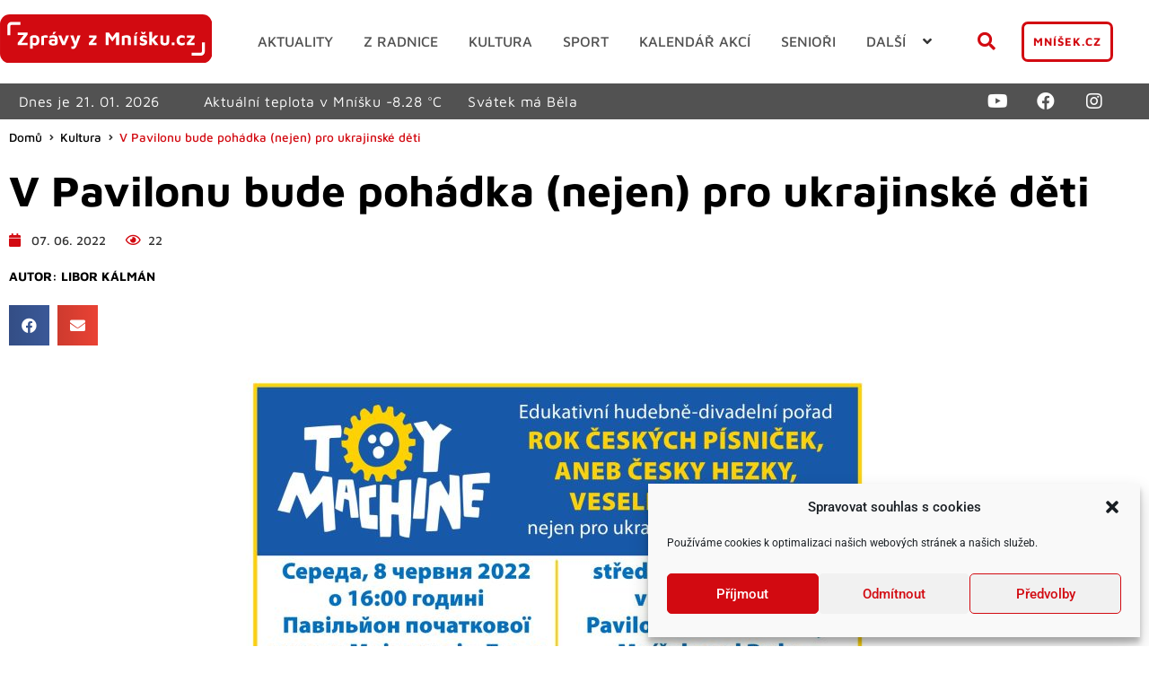

--- FILE ---
content_type: text/html; charset=UTF-8
request_url: https://www.zpravyzmnisku.cz/wp-admin/admin-ajax.php
body_size: 74
content:
{"post_id":29468,"counted":false,"storage":[],"type":"post"}

--- FILE ---
content_type: text/html; charset=UTF-8
request_url: https://www.zpravyzmnisku.cz/wp-admin/admin-ajax.php
body_size: 25
content:
-8.28

--- FILE ---
content_type: text/css; charset=utf-8
request_url: https://www.zpravyzmnisku.cz/wp-content/uploads/elementor/css/post-20944.css?ver=1768981258
body_size: 1273
content:
.elementor-20944 .elementor-element.elementor-element-9af157c .elementor-repeater-item-98170ba.jet-parallax-section__layout .jet-parallax-section__image{background-size:auto;}.elementor-20944 .elementor-element.elementor-element-774650a.elementor-column, .elementor-20944 .elementor-element.elementor-element-774650a.elementor-column > .elementor-widget-wrap{height:170px;}.elementor-20944 .elementor-element.elementor-element-774650a.elementor-column{align-self:inherit;cursor:pointer;}.elementor-20944 .elementor-element.elementor-element-774650a.elementor-column > .elementor-widget-wrap{overflow-y:visible;}.elementor-20944 .elementor-element.elementor-element-26dbb10.ob-has-background-overlay:before{opacity:1;transform:rotate(0deg);z-index:-1;}.elementor-20944 .elementor-element.elementor-element-26dbb10, .elementor-20944 .elementor-element.elementor-element-26dbb10 > div, .elementor-20944 .elementor-element.elementor-element-26dbb10 a, .elementor-20944 .elementor-element.elementor-element-26dbb10 .elementor-image, .elementor-20944 .elementor-element.elementor-element-26dbb10 .elementor-image > a{height:100%;}.elementor-20944 .elementor-element.elementor-element-26dbb10 .elementor-image > img,.elementor-20944 .elementor-element.elementor-element-26dbb10.elementor-widget-image > img, .elementor-20944 .elementor-element.elementor-element-26dbb10 div > img{object-fit:cover;object-position:50% 50%;height:100%;}.elementor-20944 .elementor-element.elementor-element-a32b895 .elementor-repeater-item-2c52da4.jet-parallax-section__layout .jet-parallax-section__image{background-size:auto;}.elementor-bc-flex-widget .elementor-20944 .elementor-element.elementor-element-d7dd70d.elementor-column .elementor-widget-wrap{align-items:flex-end;}.elementor-20944 .elementor-element.elementor-element-d7dd70d.elementor-column.elementor-element[data-element_type="column"] > .elementor-widget-wrap.elementor-element-populated{align-content:flex-end;align-items:flex-end;}.elementor-20944 .elementor-element.elementor-element-d7dd70d.elementor-column > .elementor-widget-wrap{justify-content:space-between;overflow-y:visible;}.elementor-20944 .elementor-element.elementor-element-d7dd70d > .elementor-widget-wrap > .elementor-widget:not(.elementor-widget__width-auto):not(.elementor-widget__width-initial):not(:last-child):not(.elementor-absolute){margin-block-end:0px;}.elementor-20944 .elementor-element.elementor-element-d7dd70d.elementor-column, .elementor-20944 .elementor-element.elementor-element-d7dd70d.elementor-column > .elementor-widget-wrap{height:170px;}.elementor-20944 .elementor-element.elementor-element-d7dd70d.elementor-column{align-self:inherit;cursor:pointer;}.elementor-20944 .elementor-element.elementor-element-66f1ed9 > .elementor-widget-container{padding:10px 10px 10px 10px;}.elementor-20944 .elementor-element.elementor-element-66f1ed9 .jet-listing-dynamic-link__link{align-self:flex-start;font-size:var( --e-global-typography-75cdc58-font-size );font-weight:var( --e-global-typography-75cdc58-font-weight );letter-spacing:var( --e-global-typography-75cdc58-letter-spacing );color:var( --e-global-color-primary );flex-direction:row;}.elementor-20944 .elementor-element.elementor-element-66f1ed9 .jet-listing-dynamic-link__icon{order:1;}.elementor-20944 .elementor-element.elementor-element-168c623 .jet-listing-dynamic-terms__link{background-color:var( --e-global-color-accent );font-family:"Maven Pro", Sans-serif;font-size:0.8rem;font-weight:600;text-transform:uppercase;letter-spacing:1px;color:var( --e-global-color-primary );padding:5px 8px 5px 8px;border-radius:4px 4px 4px 4px;}.elementor-20944 .elementor-element.elementor-element-168c623{width:100%;max-width:100%;top:0px;}.elementor-20944 .elementor-element.elementor-element-168c623 > .elementor-widget-container{padding:10px 10px 10px 10px;}body:not(.rtl) .elementor-20944 .elementor-element.elementor-element-168c623{left:0px;}body.rtl .elementor-20944 .elementor-element.elementor-element-168c623{right:0px;}.elementor-20944 .elementor-element.elementor-element-168c623 .jet-listing-dynamic-terms{text-align:right;}.elementor-20944 .elementor-element.elementor-element-a32b895 > .elementor-background-overlay{background-color:transparent;background-image:linear-gradient(180deg, #FFFFFF00 40%, #000000D9 60%);opacity:0.5;}.jet-listing-item.single-jet-engine.elementor-page-20944 > .elementor{width:456px;margin-left:auto;margin-right:auto;}@media(max-width:1024px){.elementor-20944 .elementor-element.elementor-element-774650a.elementor-column, .elementor-20944 .elementor-element.elementor-element-774650a.elementor-column > .elementor-widget-wrap{height:250px;}.elementor-20944 .elementor-element.elementor-element-d7dd70d.elementor-column, .elementor-20944 .elementor-element.elementor-element-d7dd70d.elementor-column > .elementor-widget-wrap{height:250px;}.elementor-20944 .elementor-element.elementor-element-66f1ed9 .jet-listing-dynamic-link__link{font-size:var( --e-global-typography-75cdc58-font-size );letter-spacing:var( --e-global-typography-75cdc58-letter-spacing );}}@media(max-width:767px){.elementor-20944 .elementor-element.elementor-element-774650a.elementor-column, .elementor-20944 .elementor-element.elementor-element-774650a.elementor-column > .elementor-widget-wrap{height:200px;}.elementor-20944 .elementor-element.elementor-element-d7dd70d.elementor-column, .elementor-20944 .elementor-element.elementor-element-d7dd70d.elementor-column > .elementor-widget-wrap{height:200px;}.elementor-20944 .elementor-element.elementor-element-66f1ed9 .jet-listing-dynamic-link__link{font-size:var( --e-global-typography-75cdc58-font-size );letter-spacing:var( --e-global-typography-75cdc58-letter-spacing );}}/* Start custom CSS for image, class: .elementor-element-26dbb10 */.elementor-20944 .elementor-element.elementor-element-26dbb10 img {
    width: 100%;
    object-fit: cover;
    object-position: 50% 10%;
}/* End custom CSS */
/* Start custom CSS for jet-listing-dynamic-link, class: .elementor-element-66f1ed9 */s.elementor-20944 .elementor-element.elementor-element-66f1ed9 a {
    overflow: hidden;
    display: -webkit-box;
    -webkit-line-clamp: 3;
    -webkit-box-orient: vertical;
}/* End custom CSS */
/* Start custom CSS for jet-listing-dynamic-link, class: .elementor-element-66f1ed9 */s.elementor-20944 .elementor-element.elementor-element-66f1ed9 a {
    overflow: hidden;
    display: -webkit-box;
    -webkit-line-clamp: 3;
    -webkit-box-orient: vertical;
}/* End custom CSS */
/* Start custom CSS for section, class: .elementor-element-a32b895 */.elementor-20944 .elementor-element.elementor-element-a32b895 {
    position: absolute;
}
.elementor-20944 .elementor-element.elementor-element-a32b895 .elementor-background-overlay {
    transition: .4s;
}/* End custom CSS */
/* Start custom CSS for image, class: .elementor-element-26dbb10 */.elementor-20944 .elementor-element.elementor-element-26dbb10 img {
    width: 100%;
    object-fit: cover;
    object-position: 50% 10%;
}/* End custom CSS */
/* Start custom CSS for jet-listing-dynamic-link, class: .elementor-element-66f1ed9 */s.elementor-20944 .elementor-element.elementor-element-66f1ed9 a {
    overflow: hidden;
    display: -webkit-box;
    -webkit-line-clamp: 3;
    -webkit-box-orient: vertical;
}/* End custom CSS */
/* Start custom CSS for jet-listing-dynamic-link, class: .elementor-element-66f1ed9 */s.elementor-20944 .elementor-element.elementor-element-66f1ed9 a {
    overflow: hidden;
    display: -webkit-box;
    -webkit-line-clamp: 3;
    -webkit-box-orient: vertical;
}/* End custom CSS */
/* Start custom CSS for section, class: .elementor-element-a32b895 */.elementor-20944 .elementor-element.elementor-element-a32b895 {
    position: absolute;
}
.elementor-20944 .elementor-element.elementor-element-a32b895 .elementor-background-overlay {
    transition: .4s;
}/* End custom CSS */
/* Start custom CSS for section, class: .elementor-element-9af157c */.elementor-20944 .elementor-element.elementor-element-9af157c {
    cursor: pointer;
}/* End custom CSS */

--- FILE ---
content_type: image/svg+xml
request_url: https://www.zpravyzmnisku.cz/wp-content/uploads/2021/11/transparentZakladni_varianta_bez_pozadi.svg
body_size: 2605
content:
<svg id="Vrstva_1" data-name="Vrstva 1" xmlns="http://www.w3.org/2000/svg" viewBox="0 0 1250 284"><defs><style>.cls-1{fill:#d20a11;}.cls-2{fill:#fff;}</style></defs><rect class="cls-1" width="1250" height="284" rx="57.2"/><polygon class="cls-2" points="104.51 119.23 140.32 119.23 103.96 166 103.96 179.11 162.18 179.11 162.18 165.12 126.6 165.12 162.18 117.9 162.18 105.01 104.51 105.01 104.51 119.23"/><path class="cls-2" d="M218.46,123.84A36.31,36.31,0,0,0,203.62,121a61.68,61.68,0,0,0-10.38.83,35,35,0,0,0-8.5,2.5,15.83,15.83,0,0,0-5.78,4.22,9.45,9.45,0,0,0-2.11,6.22v64.44h16.22V177.8a15.23,15.23,0,0,0,2.56,1.15,30.21,30.21,0,0,0,6.66,1.5q3.22.33,4.89.33a23.56,23.56,0,0,0,13.39-3.67,23.82,23.82,0,0,0,8.5-10.27,36.64,36.64,0,0,0,3-15.28q0-11.55-3.61-18.22A20.88,20.88,0,0,0,218.46,123.84ZM214,160.73a9.89,9.89,0,0,1-4.38,5.16,15.38,15.38,0,0,1-7.34,1.56,21.07,21.07,0,0,1-4.55-.56,16.15,16.15,0,0,1-4.67-1.77V138.67c0-1.11.76-2,2.28-2.72s4.05-1,7.61-1c3.26,0,5.79.64,7.61,1.94a10.32,10.32,0,0,1,3.83,5.5,29.38,29.38,0,0,1,1.11,8.67A25.88,25.88,0,0,1,214,160.73Z"/><path class="cls-2" d="M268.18,121.23a39.63,39.63,0,0,0-10.39,1.39,68.5,68.5,0,0,0-9.17,3.11,23.66,23.66,0,0,0-5.55,3v50.33h16.55V135.67a35.57,35.57,0,0,1,4.67-.44q2.77-.1,5.89-.06t6,.28a31.91,31.91,0,0,1,4.77.67V124a12.42,12.42,0,0,0-4.55-2A34.11,34.11,0,0,0,268.18,121.23Z"/><polygon class="cls-2" points="330.84 101.79 314.62 101.79 309.39 115.56 318.5 115.56 330.84 101.79"/><path class="cls-2" d="M333.23,126.67a20.15,20.15,0,0,0-6-3.38,31.66,31.66,0,0,0-6.44-1.62,44.39,44.39,0,0,0-5.89-.44,54.62,54.62,0,0,0-13.61,1.56,33.48,33.48,0,0,0-8.94,3.33v14.66a27.9,27.9,0,0,1,8.05-4.16,29.69,29.69,0,0,1,9.83-1.72c4,0,7.1.76,9.28,2.27s3.28,4,3.28,7.39v3.57c-.54-.31-1.1-.61-1.72-.9a30.13,30.13,0,0,0-6.39-2.11,34.15,34.15,0,0,0-7.33-.78,26.14,26.14,0,0,0-11.23,2.11,14.41,14.41,0,0,0-6.61,6,18.46,18.46,0,0,0-2.16,9.11,20.37,20.37,0,0,0,1.88,9.28,14.83,14.83,0,0,0,5.28,5.89,23.56,23.56,0,0,0,7.89,3.11,46.69,46.69,0,0,0,9.61.94,68.94,68.94,0,0,0,14.61-1.33q6.06-1.33,9.28-4.28a10,10,0,0,0,3.22-7.72l.11-26.55a19.61,19.61,0,0,0-1.66-8.56A16.74,16.74,0,0,0,333.23,126.67Zm-12.67,41.67a27.7,27.7,0,0,1-7.94.78,10.73,10.73,0,0,1-4.28-.89,7.93,7.93,0,0,1-3.28-2.56,6.26,6.26,0,0,1-1.22-3.78,5.57,5.57,0,0,1,2.5-5c1.67-1.07,4.31-1.61,7.94-1.61A27.41,27.41,0,0,1,321,156c.66.16,1.28.35,1.89.56v8.66A3,3,0,0,1,320.56,168.34Z"/><polygon class="cls-2" points="375.85 160.87 360.94 122.9 342.95 122.9 366.39 179.11 383.06 179.11 406.5 122.9 389.06 122.9 375.85 160.87"/><path class="cls-2" d="M444.77,159.75,432.83,122.9h-19l22.57,55.55a20.77,20.77,0,0,1-.91,2.61,9.14,9.14,0,0,1-3.38,4.33,9,9,0,0,1-4.84,1.28,17.86,17.86,0,0,1-3.22-.28,18.81,18.81,0,0,1-3.33-.94v13.44a20.86,20.86,0,0,0,4.55,1.44,26,26,0,0,0,5.45.56,16.5,16.5,0,0,0,7.78-2,23.2,23.2,0,0,0,7.27-6.55,49.92,49.92,0,0,0,6.5-12.34l22.11-57.1H456.61Z"/><polygon class="cls-2" points="524.49 135.34 550.89 135.34 523.82 166 523.82 179.11 568.48 179.11 568.48 165.89 543.93 165.89 568.48 135.78 568.48 122.9 524.49 122.9 524.49 135.34"/><polygon class="cls-2" points="662.21 133.9 641.48 105.01 623.14 105.01 623.14 179.11 640.36 179.11 640.36 129.08 661.58 158 683.36 129.06 683.36 179.11 701.36 179.11 701.36 105.01 683.47 105.01 662.21 133.9"/><path class="cls-2" d="M759.69,123.29a37.68,37.68,0,0,0-12.89-2,58.81,58.81,0,0,0-7.72.56q-4.17.55-8.28,1.44a67.62,67.62,0,0,0-7.55,2.06,38.59,38.59,0,0,0-5.56,2.27v51.44h16.56V136.9a18,18,0,0,1,3.88-1.28,21.84,21.84,0,0,1,5.12-.61,16,16,0,0,1,5.11.72,7.68,7.68,0,0,1,5.16,5.05,11.88,11.88,0,0,1,.61,3.89v34.44h16.56V141.34q0-7.44-2.84-11.78A15.86,15.86,0,0,0,759.69,123.29Z"/><rect class="cls-2" x="789.91" y="123.67" width="15.78" height="55.44"/><polygon class="cls-2" points="793.68 117.12 802.02 117.12 812.02 104.12 800.46 104.12 793.68 117.12"/><polygon class="cls-2" points="851.57 114.9 859.68 101.45 849.12 101.45 844.35 107.9 839.57 101.45 829.01 101.45 837.9 114.9 851.57 114.9"/><path class="cls-2" d="M861.4,149.62a22.52,22.52,0,0,0-5.55-2.67q-3-.94-5.73-1.61c-1.7-.45-3.26-.91-4.66-1.39a9.08,9.08,0,0,1-3.39-1.94,4.42,4.42,0,0,1-1.28-3.34,4.14,4.14,0,0,1,1.89-3.55q1.89-1.34,6.22-1.34a19,19,0,0,1,8.5,1.84c2.48,1.22,5,2.54,7.5,3.94v-13a34.48,34.48,0,0,0-7.39-3.27,41.9,41.9,0,0,0-10.94-1.5,29.69,29.69,0,0,0-7.78.83,23.37,23.37,0,0,0-7.44,3.17,17.06,17.06,0,0,0-5.56,5.83,17.7,17.7,0,0,0-2.11,9,18,18,0,0,0,1.28,7.17,14.77,14.77,0,0,0,3.39,4.94,16.42,16.42,0,0,0,4.77,3.17,27,27,0,0,0,5.34,1.72q3,.68,5.66,1.45a14.75,14.75,0,0,1,4.34,1.94,3.58,3.58,0,0,1,1.66,3.06,4.27,4.27,0,0,1-1.61,3.38q-1.6,1.4-5.61,1.39a26.7,26.7,0,0,1-7.39-1,29.2,29.2,0,0,1-6.38-2.61c-1.93-1.07-3.67-2.13-5.23-3.16v14.55A84.3,84.3,0,0,0,832,179.5a36.28,36.28,0,0,0,10.28,1.28,41.17,41.17,0,0,0,12.16-1.72,19.48,19.48,0,0,0,9.17-5.78q3.55-4,3.66-10.83a17.26,17.26,0,0,0-1.61-8.06A12.66,12.66,0,0,0,861.4,149.62Z"/><polygon class="cls-2" points="932.78 122.9 912.67 122.9 895.67 143.65 895.79 101.68 879.12 101.68 879.12 179.11 895.56 179.11 895.63 155.87 913.23 179.11 934.23 179.11 909.61 147.39 932.78 122.9"/><path class="cls-2" d="M981.11,156.34c0,3.55-.77,6.2-2.33,7.94s-4.11,2.61-7.67,2.61-6-.87-7.61-2.61-2.39-4.39-2.39-7.94V122.9H944.56v34.77q0,8.12,3.33,13.17a19.86,19.86,0,0,0,9.34,7.5A36.26,36.26,0,0,0,971,180.78q11.89,0,18.78-5.55t6.89-17.56V122.9H981.11Z"/><rect class="cls-2" x="1011.88" y="163.45" width="16.11" height="15.66"/><path class="cls-2" d="M1073.19,166.67q-8.78,0-12.55-4.22t-3.78-12.56q0-7.87,4.28-11.38t11.28-3.5a25.54,25.54,0,0,1,7.61,1.16,65.54,65.54,0,0,1,7.61,3V124.9a39,39,0,0,0-8.5-2.62,49.65,49.65,0,0,0-9.39-.94,35.07,35.07,0,0,0-11.78,1.89,25.6,25.6,0,0,0-9.27,5.67,25.86,25.86,0,0,0-6.17,9.5,36.85,36.85,0,0,0-2.22,13.38,32,32,0,0,0,2.33,12.67,24.33,24.33,0,0,0,6.45,9,27.48,27.48,0,0,0,9.44,5.33,35.43,35.43,0,0,0,11.33,1.78,38.71,38.71,0,0,0,9.78-1.11,40.06,40.06,0,0,0,8.11-3.11V162.23a50.93,50.93,0,0,1-6.61,3A22.46,22.46,0,0,1,1073.19,166.67Z"/><polygon class="cls-2" points="1145.52 122.9 1101.53 122.9 1101.53 135.34 1127.93 135.34 1100.86 166 1100.86 179.11 1145.52 179.11 1145.52 165.89 1120.97 165.89 1145.52 135.78 1145.52 122.9"/><path class="cls-2" d="M60.75,121.08H43.25V67.9A24.21,24.21,0,0,1,67.43,43.72h53.18V61.21H67.43a6.69,6.69,0,0,0-6.68,6.69Z"/><path class="cls-2" d="M1182.57,240.28h-53.18V222.79h53.18a6.69,6.69,0,0,0,6.68-6.69V162.92h17.5V216.1A24.21,24.21,0,0,1,1182.57,240.28Z"/></svg>

--- FILE ---
content_type: application/javascript; charset=utf-8
request_url: https://www.zpravyzmnisku.cz/wp-content/themes/hello-theme-child-master/weather-ajax.js?ver=0.1.1
body_size: 241
content:
jQuery(document).ready(function () {
  jQuery.post(
    myAjax.ajaxurl,
    {
      action: "get_data_weather",
    },
    function (response) {
      console.log(response);
      if (response) {
        jQuery(".weatherApi").text(`Aktuální teplota v Mníšku ${response} °C`);
      } else {
        jQuery(".weatherApi").text("");
        console.log("error get weather");
      }
    }
  );
});
